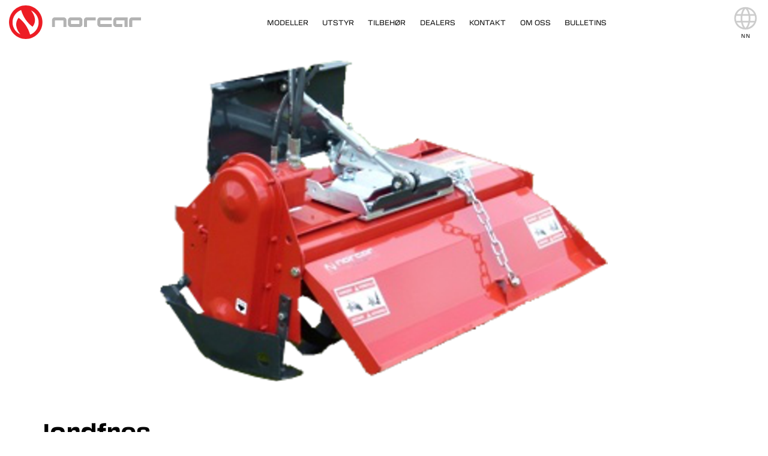

--- FILE ---
content_type: text/html; charset=UTF-8
request_url: https://www.norcar.com/nn/utstyr/jordfres
body_size: 12691
content:
<!DOCTYPE html>
<html lang="nn" dir="ltr" class="not-front">
  <head>
    <meta charset="utf-8" />
<style>.container { max-width: 1200px }</style>
<meta name="description" content="Jordfresen har kraftige rotorer med fire skjæreblad. Maskinen kultiverer jorda på en effektiv måte for å kunne bearbeide grunnen. Meget effektiv for opparbeiding av plen og hager.Norcar Multi Faster as standard." />
<link rel="canonical" href="https://www.norcar.com/nn/utstyr/jordfres" />
<!-- Start cookieyes banner -->
<script id="cookieyes" type="text/javascript" src="https://cdn-cookieyes.com/client_data/01fd44c0c039015153075532/script.js"></script>
<!-- End cookieyes banner --><meta name="Generator" content="Drupal 10 (https://www.drupal.org)" />
<meta name="MobileOptimized" content="width" />
<meta name="HandheldFriendly" content="true" />
<meta name="viewport" content="width=device-width, initial-scale=1.0" />
<link rel="icon" href="/themes/norcar/favicon.ico" type="image/vnd.microsoft.icon" />
<link rel="alternate" hreflang="en" href="https://www.norcar.com/en/attachment/cultivator" />
<link rel="alternate" hreflang="sv" href="https://www.norcar.com/sv/redskap/jordfras-105-cm" />
<link rel="alternate" hreflang="fi" href="https://www.norcar.com/fi/tyolaitteet/maajyrsin" />
<link rel="alternate" hreflang="da" href="https://www.norcar.com/da/redskaber/jordfraeser" />
<link rel="alternate" hreflang="nl" href="https://www.norcar.com/nl/toebehoren/frees" />
<link rel="alternate" hreflang="fr" href="https://www.norcar.com/fr/accessoires/fraise-rotative" />
<link rel="alternate" hreflang="de" href="https://www.norcar.com/de/anbaugeraete/bodenfraese" />
<link rel="alternate" hreflang="nn" href="https://www.norcar.com/nn/utstyr/jordfres" />

    <title>Jordfres | Norcar</title>
    <link rel="stylesheet" media="all" href="/sites/default/files/css/css_eT3bMLN5sqH4-YundphTk38O6pVzS__9ktjcsjolc_c.css?delta=0&amp;language=nn&amp;theme=norcar&amp;include=[base64]" />
<link rel="stylesheet" media="all" href="/sites/default/files/css/css_QLPDwHw63nQuNP8DTMC5j9rlZry7jMMBhjxNZu8cE8E.css?delta=1&amp;language=nn&amp;theme=norcar&amp;include=[base64]" />
<link rel="stylesheet" media="all" href="https://use.typekit.net/jys2xqe.css" />
<link rel="stylesheet" media="all" href="/sites/default/files/css/css_vdSWR_D1qA8srZcgNkplRrmJmLrWS8H_vh0k2zQ0nws.css?delta=3&amp;language=nn&amp;theme=norcar&amp;include=[base64]" />

    <script type="application/json" data-drupal-selector="drupal-settings-json">{"path":{"baseUrl":"\/","pathPrefix":"nn\/","currentPath":"node\/126","currentPathIsAdmin":false,"isFront":false,"currentLanguage":"nn"},"pluralDelimiter":"\u0003","suppressDeprecationErrors":true,"gtag":{"tagId":"","consentMode":false,"otherIds":[],"events":[],"additionalConfigInfo":[]},"ajaxPageState":{"libraries":"[base64]","theme":"norcar","theme_token":null},"ajaxTrustedUrl":[],"gtm":{"tagId":null,"settings":{"data_layer":"dataLayer","include_classes":false,"allowlist_classes":"","blocklist_classes":"","include_environment":false,"environment_id":"","environment_token":""},"tagIds":["GTM-WJQCFFC"]},"fitvids":{"selectors":".node","custom_vendors":["iframe[src^=\u0022https:\/\/youtu.be\u0022]"],"ignore_selectors":""},"responsivemenu":{"desktop":"all and (min-width: 1201px)","submenu_folding":true,"expand_active_trail":false},"field_group":{"html_element":{"mode":"hero","context":"view","settings":{"classes":"group-container container","show_empty_fields":false,"id":"","element":"div","show_label":false,"label_element":"h3","label_element_classes":"","attributes":"","effect":"none","speed":"fast"}},"fieldset":{"mode":"full","context":"view","settings":{"classes":"","show_empty_fields":false,"id":"","description":""}}},"user":{"uid":0,"permissionsHash":"0374c4843488b848ae56317210cdbaf3e62f0f4dbc34de6e91f94552d257e6fa"}}</script>
<script src="/sites/default/files/js/js_VQ4Sd3hx-LH92LBnwrvHubZ9YLliYw5JRpy-8f7x52A.js?scope=header&amp;delta=0&amp;language=nn&amp;theme=norcar&amp;include=eJxdjmsKwzAMgy9kliMVN3Ndr05cbK-0t1_HHrD9kdAnEEIVnrPUmeoy2t6o3wFfbEVHVdxhktzkGuXt3yxdEtiMlYZELnzKf77g7Vz4gQ26eUUvkxqmdB4aRSBTfIpIqcsBTrFaD9noeauojI5-PAAwNEWR"></script>
<script src="/modules/contrib/google_tag/js/gtag.js?t8shpz"></script>
<script src="/modules/contrib/google_tag/js/gtm.js?t8shpz"></script>

  </head>
  <body>
        <a href="#main-content" class="visually-hidden focusable">
      Skip to main content
    </a>
    <noscript><iframe src="https://www.googletagmanager.com/ns.html?id=GTM-WJQCFFC"
                  height="0" width="0" style="display:none;visibility:hidden"></iframe></noscript>
<!-- Facebook Pixel Code -->
<script>
!function(f,b,e,v,n,t,s)
{if(f.fbq)return;n=f.fbq=function(){n.callMethod?
n.callMethod.apply(n,arguments):n.queue.push(arguments)};
if(!f._fbq)f._fbq=n;n.push=n;n.loaded=!0;n.version='2.0';
n.queue=[];t=b.createElement(e);t.async=!0;
t.src=v;s=b.getElementsByTagName(e)[0];
s.parentNode.insertBefore(t,s)}(window,document,'script',
'https://connect.facebook.net/en_US/fbevents.js');
fbq('init', '424122672567529'); 
fbq('track', 'PageView');
</script>
<noscript>
<img height="1" width="1" 
src="https://www.facebook.com/tr?id=424122672567529&ev=PageView
&noscript=1"/>
</noscript>
<!-- End Facebook Pixel Code --><script language="javascript">
function(w) {
    w.dataLayer = w.dataLayer || [];
    function gtag() {
        dataLayer.push(arguments);
    }
    gtag("consent", "default", {
        ad_storage: "denied",
        ad_user_data: "denied", 
        ad_personalization: "denied",
        analytics_storage: "denied",
        functionality_storage: "denied",
        personalization_storage: "denied",
        security_storage: "granted",
        wait_for_update: 2000,
    });
    gtag("set", "ads_data_redaction", true);
    gtag("set", "url_passthrough", true);
}(window);
</script><script type="text/javascript" src="https://secure.pump8walk.com/js/221209.js" ></script>
<noscript><img alt="" src="https://secure.pump8walk.com/221209.png" style="display:none;" /></noscript><!-- Segment Pixel - Advertiser Pixel - DO NOT MODIFY -->
<img src="https://secure.adnxs.com/seg?member_id=7458&add_code=444361A&t=2" width="1" height="1" style="display:none" />
<!-- End of Segment Pixel -->
      <div class="dialog-off-canvas-main-canvas" data-off-canvas-main-canvas>
    <div class="layout-container not-front">
		<header id="super_header">
		<div class="container">
		
		</div>
	</header>
		<header id="header" class="sticky">
	  <div class="region region-header">
    <div id="block-norcar-sitebranding" class="block block-system block-system-branding-block">
  <div class="block-inner">
    
        
    <div class="block-content">
          <a href="/nn" rel="home">
	  <svg width="355.28" height="90.002" version="1.1" viewBox="0 0 51.567 18.384" xmlns="http://www.w3.org/2000/svg">
<path class="logo-bg" style="fill:var(--color-logo-background, #ed1c24);" d="m-1.3111 18.384c-5.0767 0-9.1915-4.1148-9.1915-9.1929 0-5.0767 4.1148-9.1915 9.1915-9.1915 5.0767 0 9.1929 4.1148 9.1929 9.1915 0 5.0781-4.1162 9.1929-9.1929 9.1929"/>
<path class="logo-fg" style="fill:var(--color-logo-foreground, #ffffff);" d="m-4.2408 15.868c-2.4157-2.9738-3.2784-6.2852-.98806-9.1157 1.469 1.0886 2.7575 2.4005 3.8378 3.9701 1.09 1.6137 1.9348 3.3555 2.4929 5.2862 2.7326-1.0142 4.6812-3.6449 4.6812-6.7303 0-2.8939-1.7129-5.3868-4.181-6.5223 2.3068 2.927 3.0896 6.1626.84611 8.9366-1.469-1.0886-2.7574-2.3812-3.8392-3.9522v.001c-1.0707-1.5861-1.9058-3.3142-2.4639-5.2062-2.7506 1.0032-4.7156 3.6435-4.7156 6.7427 0 2.9518 1.7832 5.4874 4.3298 6.5898"/>
<path class="logo-text" style="fill:var(--color-logo-text, #b3b3b3);" d="m13.139 11.81h1.6288v-3.4065c0-.12816.10474-.23289.23289-.23289h4.1713c.12815 0 .23288.10473.23288.23289v3.4065h1.6784v-3.7055c0-.8599-.70279-1.5627-1.5613-1.5627h-4.8204c-.85852 0-1.5627.7028-1.5627 1.5627zm48.93-5.2682h-4.9527c-.84061 0-1.5296.68764-1.5296 1.5282v3.7565h1.6964v-3.3734c0-.12816.10335-.23289.23151-.23289h4.5544zm-24.88 0h-4.9527c-.84061 0-1.5296.68764-1.5296 1.5282v3.7565h1.695v-3.3734c0-.12816.10473-.23289.23289-.23289h4.5544zm11.285 2.9752v-1.1135c0-.12816.10473-.23289.23289-.23289h4.3298l-.008 2.0436.008 1.6288h1.7019l.001-3.7345v-1.5668h-6.3321c-.8599 0-1.5627.7028-1.5627 1.5627v2.1773c0 .85852.7028 1.5613 1.5627 1.5613h3.4547v-1.6288h-3.1557c-.12816 0-.23289-.10473-.23289-.23151zm-8.7588 0v-1.1135c0-.12816.10473-.23289.23289-.23289h6.033v-1.6288h-6.3321c-.85989 0-1.5627.7028-1.5627 1.5627v2.1773c0 .85852.7028 1.5613 1.5627 1.5613h6.3321v-1.6288h-6.033c-.12816 0-.23289-.10473-.23289-.23151zm-16.171 0v-1.1135c0-.12816.10473-.23289.23289-.23289h4.1713c.12816 0 .23289.10473.23289.23289v1.5792c0 .12678-.10473.23151-.23289.23151h-4.1713c-.12816 0-.23289-.10473-.23289-.23151zm6.3156 0v-1.4125c0-.8599-.7028-1.5627-1.5627-1.5627h-4.819c-.8599 0-1.5627.7028-1.5627 1.5627v2.1773c0 .85852.7028 1.5613 1.5627 1.5613h4.819c.85989 0 1.5627-.7028 1.5627-1.5613z"/>
</svg>
    </a>
      
    </div>
  </div>
</div>
<nav aria-labelledby="block-norcar-mainnavigation-menu" class="dropdown-menu mobile-menu block block-menu navigation menu--main" id="block-norcar-mainnavigation">
  <div class="block-inner">
                      
    <h2 class="visually-hidden" id="block-norcar-mainnavigation-menu">Main navigation</h2>
    

              <div class="responsivemenu-wrapper">

  <ul class="menu"><li class="menu-item"><a href="/nn/modeller" data-drupal-link-system-path="node/7">Modeller</a></li><li class="menu-item"><a href="/nn/utstyr" data-drupal-link-system-path="node/8">Utstyr</a></li><li class="menu-item"><a href="/nn/tilbehor" data-drupal-link-system-path="node/9">Tilbehør</a></li><li class="menu-item"><a href="/nn/dealers" data-drupal-link-system-path="node/2">Dealers</a></li><li class="menu-item"><a href="/nn/kontakt" data-drupal-link-system-path="node/3">Kontakt</a></li><li class="menu-item"><a href="/nn/om-oss" data-drupal-link-system-path="node/4">Om oss</a></li><li class="menu-item"><a href="/nn/bulletins" data-drupal-link-system-path="node/5">Bulletins</a></li></ul>


<div class="responsivemenu-fold-toggle">
<svg version="1.1" xmlns="http://www.w3.org/2000/svg" width="1.5em" height="1.5em" viewBox="0 0 100 100">
<defs><style type="text/css"><![CDATA[ .responsivemenu-fold { fill: currentColor; stroke: none; } ]]></style></defs>
<rect class="responsivemenu-fold responsivemenu-fold-top" x="0" y="0" width="100" height="8" />
<rect class="responsivemenu-fold responsivemenu-fold-middle" x="0" y="46" width="100" height="8" />
<rect class="responsivemenu-fold responsivemenu-fold-bottom" x="0" y="92" width="100" height="8" />
</svg>
</div>
</div>

      </div>
</nav>
<div class="language-switcher-language-url block block-language block-language-blocklanguage-interface" id="block-norcar-languageswitcher" role="navigation">
  <div class="block-inner">
    
        
    <div class="block-content">
          <input type="checkbox" id="language-switcher-toggle" name="language-switcher-toggle" class="checkbox-menu">
  <label for="language-switcher-toggle" class="language-switcher-toggle"><svg xmlns="http://www.w3.org/2000/svg" viewBox="0 96 960 960" width="45" height="45"><path style="fill:currentColor;" d="M480 976q-84 0-157-31.5T196 859q-54-54-85-127.5T80 574q0-84 31-156.5T196 291q54-54 127-84.5T480 176q84 0 157 30.5T764 291q54 54 85 126.5T880 574q0 84-31 157.5T764 859q-54 54-127 85.5T480 976Zm0-58q35-36 58.5-82.5T577 725H384q14 60 37.5 108t58.5 85Zm-85-12q-25-38-43-82t-30-99H172q38 71 88 111.5T395 906Zm171-1q72-23 129.5-69T788 725H639q-13 54-30.5 98T566 905ZM152 665h159q-3-27-3.5-48.5T307 574q0-25 1-44.5t4-43.5H152q-7 24-9.5 43t-2.5 45q0 26 2.5 46.5T152 665Zm221 0h215q4-31 5-50.5t1-40.5q0-20-1-38.5t-5-49.5H373q-4 31-5 49.5t-1 38.5q0 21 1 40.5t5 50.5Zm275 0h160q7-24 9.5-44.5T820 574q0-26-2.5-45t-9.5-43H649q3 35 4 53.5t1 34.5q0 22-1.5 41.5T648 665Zm-10-239h150q-33-69-90.5-115T565 246q25 37 42.5 80T638 426Zm-254 0h194q-11-53-37-102.5T480 236q-32 27-54 71t-42 119Zm-212 0h151q11-54 28-96.5t43-82.5q-75 19-131 64t-91 115Z"/></svg>
<span class="language-current">nn</span></label>
  <ul class="links"><li hreflang="en" data-drupal-link-system-path="node/126"><a href="/en/attachment/cultivator" class="language-link" hreflang="en" data-drupal-link-system-path="node/126">en</a></li><li hreflang="sv" data-drupal-link-system-path="node/126"><a href="/sv/redskap/jordfras-105-cm" class="language-link" hreflang="sv" data-drupal-link-system-path="node/126">sv</a></li><li hreflang="fi" data-drupal-link-system-path="node/126"><a href="/fi/tyolaitteet/maajyrsin" class="language-link" hreflang="fi" data-drupal-link-system-path="node/126">fi</a></li><li hreflang="da" data-drupal-link-system-path="node/126"><a href="/da/redskaber/jordfraeser" class="language-link" hreflang="da" data-drupal-link-system-path="node/126">da</a></li><li hreflang="nl" data-drupal-link-system-path="node/126"><a href="/nl/toebehoren/frees" class="language-link" hreflang="nl" data-drupal-link-system-path="node/126">nl</a></li><li hreflang="fr" data-drupal-link-system-path="node/126"><a href="/fr/accessoires/fraise-rotative" class="language-link" hreflang="fr" data-drupal-link-system-path="node/126">fr</a></li><li hreflang="de" data-drupal-link-system-path="node/126"><a href="/de/anbaugeraete/bodenfraese" class="language-link" hreflang="de" data-drupal-link-system-path="node/126">de</a></li><li hreflang="nn" data-drupal-link-system-path="node/126" class="is-active" aria-current="page"><a href="/nn/utstyr/jordfres" class="language-link is-active" hreflang="nn" data-drupal-link-system-path="node/126" aria-current="page">nn</a></li></ul>
        </div>
  </div>
</div>

  </div>

	</header>
		<header id="banner">
	  <div class="region region-banner">
    <div class="views-element-container no-block-margin block block-views block-views-blockhero-image-block-1" id="block-hero">
  <div class="block-inner">
    
        
    <div class="block-content">
          <div><div class="view view-hero-image view-id-hero_image view-display-id-block_1 js-view-dom-id-87d4592baf1e80df29d4419125baede2cbd43a4a0f036e03baf9258c5cf21e95">
  
    
      
      <div class="view-content">
      
    <div class="views-row"><article class="node node--type-attachment node-126 node--view-mode-hero">

  
    

  
  <div class="node__content">
    
<div  class="group-container container">
      
<div class="field field--name-field-image field--type-image field--label-hidden">
    <div class="field__items">
      <div class="field__item">  <img loading="lazy" src="/sites/default/files/styles/banner/public/images/attachment/cultivator.png?itok=jHCrlMmn" width="1400" height="700" alt="" />


</div>
    </div>
</div>

  </div>


  </div>

</article>
</div>

    </div>
  
          </div>
</div>

        </div>
  </div>
</div>

  </div>

	</header>

	<main>

		<div class="container">
			<a id="main-content" tabindex="-1"></a>				<div id="messages">
		<div class="container">
		  <div class="region region-messages">
    <div data-drupal-messages-fallback class="hidden"></div>

  </div>

		</div>
	</div>

			<div class="layout-content">
			  <div class="region region-content">
    <div id="block-norcar-mainpagecontent" class="block block-system block-system-main-block">
  <div class="block-inner">
    
        
    <div class="block-content">
          <article class="node node--type-attachment node-126 node--view-mode-full">

  
    

  
  <div class="node__content">
    
  
<div class="field field--name-title field--type-string field--label-hidden">
    <div class="field__items">
      <div class="field__item"><h1>Jordfres</h1></div>
    </div>
</div>

<div  class="group-content dg-8 dg-tab-6 dg-mob-12">
      
<div class="field field--name-body field--type-text-with-summary field--label-hidden">
    <div class="field__items">
      <div class="field__item"><p>Jordfresen har kraftige rotorer med fire skjæreblad. Maskinen kultiverer jorda på en effektiv måte for å kunne bearbeide grunnen. Meget effektiv for opparbeiding av plen og hager.</p><p>Norcar Multi Faster as standard.</p></div>
    </div>
</div>
<fieldset class="js-form-item form-item js-form-wrapper form-wrapper">
      <legend>
    <span class="fieldset-legend">Kompatibilitet</span>
  </legend>
  <div class="fieldset-wrapper">
                
<div class="field field--name-field-very-compatible field--type-entity-reference field--label-hidden">
    <div class="field__items">
      <div title="Veldig kompatibel" class="field__item">a6226</div>
      <div title="Veldig kompatibel" class="field__item">a7240</div>
      <div title="Veldig kompatibel" class="field__item">a7245</div>
      <div title="Veldig kompatibel" class="field__item">a7750</div>
      <div title="Veldig kompatibel" class="field__item">a7750 Power+ Black Edition</div>
    </div>
</div>

<div class="field field--name-field-compatible field--type-entity-reference field--label-hidden">
    <div class="field__items">
      <div title="Kompatibel" class="field__item">755xc</div>
      <div title="Kompatibel" class="field__item">a6020</div>
      <div title="Kompatibel" class="field__item">a6026</div>
      <div title="Kompatibel" class="field__item">a60E1</div>
      <div title="Kompatibel" class="field__item">a7045</div>
    </div>
</div>

          </div>
</fieldset>

  </div>

<div class="dg-4 dg-tab-6 dg-mob-12 field field--name-field-technical-details field--type-entity-reference-revisions field--label-above">
    <div class="field__label">Tekniske detaljer</div>
    <div class="field__items">
      <div class="field__item">  <div class="paragraph paragraph--item--826 paragraph--type--technical-detail paragraph--view-mode--default">
          
<div class="field field--name-field-key field--type-entity-reference field--label-hidden">
    <div class="field__items">
      <div class="field__item">Bredde</div>
    </div>
</div>

<div class="field field--name-field-value field--type-string field--label-hidden">
    <div class="field__items">
      <div class="field__item">117</div>
    </div>
</div>

<div class="field field--name-field-unit field--type-entity-reference field--label-hidden">
    <div class="field__items">
      <div class="field__item">cm</div>
    </div>
</div>


      </div>

</div>
      <div class="field__item">  <div class="paragraph paragraph--item--827 paragraph--type--technical-detail paragraph--view-mode--default">
          
<div class="field field--name-field-key field--type-entity-reference field--label-hidden">
    <div class="field__items">
      <div class="field__item">Vekt</div>
    </div>
</div>

<div class="field field--name-field-value field--type-string field--label-hidden">
    <div class="field__items">
      <div class="field__item">150</div>
    </div>
</div>

<div class="field field--name-field-unit field--type-entity-reference field--label-hidden">
    <div class="field__items">
      <div class="field__item">kg</div>
    </div>
</div>


      </div>

</div>
      <div class="field__item">  <div class="paragraph paragraph--item--828 paragraph--type--technical-detail paragraph--view-mode--default">
          
<div class="field field--name-field-key field--type-entity-reference field--label-hidden">
    <div class="field__items">
      <div class="field__item">Oljemengde</div>
    </div>
</div>

<div class="field field--name-field-value field--type-string field--label-hidden">
    <div class="field__items">
      <div class="field__item">28-33</div>
    </div>
</div>

<div class="field field--name-field-unit field--type-entity-reference field--label-hidden">
    <div class="field__items">
      <div class="field__item">l/min</div>
    </div>
</div>


      </div>

</div>
      <div class="field__item">  <div class="paragraph paragraph--item--829 paragraph--type--technical-detail paragraph--view-mode--default">
          
<div class="field field--name-field-key field--type-entity-reference field--label-hidden">
    <div class="field__items">
      <div class="field__item">Arbeidsbredde</div>
    </div>
</div>

<div class="field field--name-field-value field--type-string field--label-hidden">
    <div class="field__items">
      <div class="field__item">105</div>
    </div>
</div>

<div class="field field--name-field-unit field--type-entity-reference field--label-hidden">
    <div class="field__items">
      <div class="field__item">cm</div>
    </div>
</div>


      </div>

</div>
      <div class="field__item">  <div class="paragraph paragraph--item--830 paragraph--type--technical-detail paragraph--view-mode--default">
          
<div class="field field--name-field-key field--type-entity-reference field--label-hidden">
    <div class="field__items">
      <div class="field__item">Nr</div>
    </div>
</div>

<div class="field field--name-field-value field--type-string field--label-hidden">
    <div class="field__items">
      <div class="field__item">8000350</div>
    </div>
</div>


      </div>

</div>
    </div>
</div>

<div class="field field--name-field-image field--type-image field--label-hidden">
    <div class="field__items">
    </div>
</div>


  </div>

</article>

        </div>
  </div>
</div>

  </div>

			</div>

		</div>
	</main>

		<footer>
		<div class="container">
		  <div class="region region-footer">
    <div id="block-norcar-sitebranding-2" class="dg-4 dg-tab-4 dg-mob-12 block block-system block-system-branding-block">
  <div class="block-inner">
    
        
    <div class="block-content">
          <a href="/nn" rel="home">
	  <svg width="355.28" height="90.002" version="1.1" viewBox="0 0 51.567 18.384" xmlns="http://www.w3.org/2000/svg">
<path class="logo-bg" style="fill:var(--color-logo-background, #ed1c24);" d="m-1.3111 18.384c-5.0767 0-9.1915-4.1148-9.1915-9.1929 0-5.0767 4.1148-9.1915 9.1915-9.1915 5.0767 0 9.1929 4.1148 9.1929 9.1915 0 5.0781-4.1162 9.1929-9.1929 9.1929"/>
<path class="logo-fg" style="fill:var(--color-logo-foreground, #ffffff);" d="m-4.2408 15.868c-2.4157-2.9738-3.2784-6.2852-.98806-9.1157 1.469 1.0886 2.7575 2.4005 3.8378 3.9701 1.09 1.6137 1.9348 3.3555 2.4929 5.2862 2.7326-1.0142 4.6812-3.6449 4.6812-6.7303 0-2.8939-1.7129-5.3868-4.181-6.5223 2.3068 2.927 3.0896 6.1626.84611 8.9366-1.469-1.0886-2.7574-2.3812-3.8392-3.9522v.001c-1.0707-1.5861-1.9058-3.3142-2.4639-5.2062-2.7506 1.0032-4.7156 3.6435-4.7156 6.7427 0 2.9518 1.7832 5.4874 4.3298 6.5898"/>
<path class="logo-text" style="fill:var(--color-logo-text, #b3b3b3);" d="m13.139 11.81h1.6288v-3.4065c0-.12816.10474-.23289.23289-.23289h4.1713c.12815 0 .23288.10473.23288.23289v3.4065h1.6784v-3.7055c0-.8599-.70279-1.5627-1.5613-1.5627h-4.8204c-.85852 0-1.5627.7028-1.5627 1.5627zm48.93-5.2682h-4.9527c-.84061 0-1.5296.68764-1.5296 1.5282v3.7565h1.6964v-3.3734c0-.12816.10335-.23289.23151-.23289h4.5544zm-24.88 0h-4.9527c-.84061 0-1.5296.68764-1.5296 1.5282v3.7565h1.695v-3.3734c0-.12816.10473-.23289.23289-.23289h4.5544zm11.285 2.9752v-1.1135c0-.12816.10473-.23289.23289-.23289h4.3298l-.008 2.0436.008 1.6288h1.7019l.001-3.7345v-1.5668h-6.3321c-.8599 0-1.5627.7028-1.5627 1.5627v2.1773c0 .85852.7028 1.5613 1.5627 1.5613h3.4547v-1.6288h-3.1557c-.12816 0-.23289-.10473-.23289-.23151zm-8.7588 0v-1.1135c0-.12816.10473-.23289.23289-.23289h6.033v-1.6288h-6.3321c-.85989 0-1.5627.7028-1.5627 1.5627v2.1773c0 .85852.7028 1.5613 1.5627 1.5613h6.3321v-1.6288h-6.033c-.12816 0-.23289-.10473-.23289-.23151zm-16.171 0v-1.1135c0-.12816.10473-.23289.23289-.23289h4.1713c.12816 0 .23289.10473.23289.23289v1.5792c0 .12678-.10473.23151-.23289.23151h-4.1713c-.12816 0-.23289-.10473-.23289-.23151zm6.3156 0v-1.4125c0-.8599-.7028-1.5627-1.5627-1.5627h-4.819c-.8599 0-1.5627.7028-1.5627 1.5627v2.1773c0 .85852.7028 1.5613 1.5627 1.5613h4.819c.85989 0 1.5627-.7028 1.5627-1.5613z"/>
</svg>
    </a>
      
    </div>
  </div>
</div>
<nav aria-labelledby="block-norcar-mainnavigation-2-menu" id="block-norcar-mainnavigation-2" class="dg-3 dg-tab-3 dg-mob-6 block block-menu navigation menu--main">
  <div class="block-inner">
                      
    <h2 class="visually-hidden" id="block-norcar-mainnavigation-2-menu">Main navigation</h2>
    

              <div class="responsivemenu-wrapper">

  <ul class="menu"><li class="menu-item"><a href="/nn/modeller" data-drupal-link-system-path="node/7">Modeller</a></li><li class="menu-item"><a href="/nn/utstyr" data-drupal-link-system-path="node/8">Utstyr</a></li><li class="menu-item"><a href="/nn/tilbehor" data-drupal-link-system-path="node/9">Tilbehør</a></li><li class="menu-item"><a href="/nn/dealers" data-drupal-link-system-path="node/2">Dealers</a></li><li class="menu-item"><a href="/nn/kontakt" data-drupal-link-system-path="node/3">Kontakt</a></li><li class="menu-item"><a href="/nn/om-oss" data-drupal-link-system-path="node/4">Om oss</a></li><li class="menu-item"><a href="/nn/bulletins" data-drupal-link-system-path="node/5">Bulletins</a></li></ul>


<div class="responsivemenu-fold-toggle">
<svg version="1.1" xmlns="http://www.w3.org/2000/svg" width="1.5em" height="1.5em" viewBox="0 0 100 100">
<defs><style type="text/css"><![CDATA[ .responsivemenu-fold { fill: currentColor; stroke: none; } ]]></style></defs>
<rect class="responsivemenu-fold responsivemenu-fold-top" x="0" y="0" width="100" height="8" />
<rect class="responsivemenu-fold responsivemenu-fold-middle" x="0" y="46" width="100" height="8" />
<rect class="responsivemenu-fold responsivemenu-fold-bottom" x="0" y="92" width="100" height="8" />
</svg>
</div>
</div>

      </div>
</nav>
<div id="block-norcar-madeinfinland" class="dg-2 dg-tab-4 dg-mob-6 block block-block-content block-block-content295d3ca0-9e4c-4490-8e2b-c12cc48bf8b3 block--type-linked-images block--view-mode-full">
  <div class="block-inner">
    
        
    <div class="block-content">
          
<div class="field field--name-field-icon field--type-image field--label-hidden">
    <div class="field__items">
      <div class="field__item"><svg xmlns="http://www.w3.org/2000/svg" version="1.1" width="150" height="168" viewBox="0 0 839.05 725.67">
  <g>
    <path d="m410.3 172.02v-55.205h-41.384v55.205h-69.009v41.404h69.009v55.229h41.384v-55.229h138.08v-41.404z" fill="#1b438b" fill-rule="evenodd"></path>
    <g fill="#fff">
      <path d="m212.28 447.56h-3.571v-6.317h3.995c2.227 0 4.727.438 4.727 3.232 0 3.006-2.891 3.085-5.151 3.085m11.459-3.04c0-6.452-4.746-8.405-10.404-8.405h-10.73v27.644h6.104v-11.062h3.024l5.766 11.062h7.314l-7.03-11.668c3.916-.703 5.956-3.712 5.956-7.571"></path>
      <path d="m212.85 472.17c-12.021 0-21.817-9.795-21.817-21.793 0-12.028 9.796-21.8 21.817-21.8 12.008 0 21.757 9.772 21.757 21.8 0 11.998-9.749 21.793-21.757 21.793m0-48.955c-14.981 0-27.148 12.168-27.148 27.162 0 14.964 12.167 27.149 27.148 27.149 14.94 0 27.128-12.185 27.128-27.149 0-14.994-12.188-27.162-27.128-27.162"></path>
      <path d="m410.3 268.66h138.08v-55.234h-138.08zm0-96.638h138.08v-55.2h-138.08zm-127.42 447.9c-50.092 0-90.732-20.545-90.732-45.933 0-25.391 40.64-45.953 90.732-45.953 50.088 0 90.71 20.562 90.71 45.953 0 25.388-40.622 45.933-90.71 45.933m17.03-119.16v-232.1h69.009v-55.234h-69.009v-41.404h69.009v-55.2h-69.009v-23.281l-33.896-13.203v420.42c-62.292 5.78-109.07 36.696-109.07 73.184 0 40.511 56.405 73.32 126.02 73.32 69.603 0 126.02-32.809 126.02-73.32 0-36.488-47.18-67.364-109.07-73.184" fill-rule="evenodd"></path>
      <g>
        <path d="m331.14 314.94h9.597l19.196 43.66 18.819-43.66h9.597v66.997h-10.161v-41.78h-.188l-14.02 32.18h-8.469l-14.02-32.18h-.188v41.78h-10.163z"></path>
        <path d="m433.44 357.94-9.693-29.263h-.187l-9.693 29.263zm2.917 9.035h-25.408l-5.174 14.961h-10.727l24.371-66.997h8.469l24.372 66.997h-10.728z"></path>
        <path d="m469.12 372.34h12.139c5.738 0 9.784-1.976 12.42-5.833 2.258-3.388 2.541-5.27 2.541-17.691 0-12.044-.283-14.961-3.012-18.631-3.105-4.234-6.493-5.645-11.949-5.645h-12.139zm-10.164-57.397h23.431c8.845 0 16.092 3.952 20.421 11.29 3.292 5.647 3.575 8.187 3.575 22.207 0 15.056-.752 17.689-3.764 22.395-3.952 6.21-10.916 11.104-20.891 11.104h-22.772z"></path>
        <path d="m515.68 314.94h42.813v9.597h-32.65v19.102h27.852v9.033h-27.852v19.665h32.65v9.6h-42.813z"></path>
        <path d="m590.58 314.94h10.162v66.997h-10.162z"></path>
        <path d="m611.91 314.94h9.597l30.3 47.612h.187v-47.612h10.164v66.997h-9.599l-30.298-47.613h-.188v47.613h-10.163z"></path>
        <path d="m331.14 409.03h42.813v9.596h-32.65v19.761h27.852v9.034h-27.852v28.603h-10.163z"></path>
        <path d="m380.85 409.03h10.162v66.995h-10.162z"></path>
        <path d="m402.19 409.03h9.597l30.302 47.612h.188v-47.612h10.162v66.994h-9.597l-30.301-47.611h-.188v47.611h-10.163z"></path>
        <path d="m463.77 409.03h10.164v57.399h32.652v9.595h-42.816z"></path>
        <path d="m547.7 452.03-9.693-29.263h-.187l-9.693 29.263zm2.917 9.033h-25.406l-5.175 14.962h-10.728l24.371-66.995h8.469l24.371 66.995h-10.728z"></path>
        <path d="m573.22 409.03h9.597l30.3 47.612h.187v-47.612h10.164v66.994h-9.599l-30.298-47.611h-.188v47.611h-10.163z"></path>
        <path d="m644.96 466.43h12.139c5.738 0 9.785-1.976 12.42-5.836 2.257-3.385 2.54-5.268 2.54-17.688 0-12.044-.283-14.963-3.011-18.632-3.105-4.235-6.493-5.647-11.949-5.647h-12.139zm-10.163-57.399h23.43c8.845 0 16.09 3.951 20.42 11.292 3.292 5.646 3.574 8.186 3.574 22.206 0 15.054-.752 17.69-3.764 22.396-3.952 6.208-10.914 11.101-20.889 11.101h-22.771z"></path>
      </g>
    </g>
  </g>
</svg></div>
    </div>
</div>


        </div>
  </div>
</div>
<div id="block-norcar-socialmedialinks-2" class="dg-3 dg-tab-12 dg-mob-12 align-right block block-block-content block-block-content53714d2c-5d37-4259-b683-89153a77faa5 block--type-linked-images block--view-mode-full">
  <div class="block-inner">
    
        
    <div class="block-content">
          
<div class="field field--name-field-icon field--type-image field--label-hidden">
    <div class="field__items">
      <div class="field__item"><a href="https://www.facebook.com/norcarminiloaders/"><svg xmlns="http://www.w3.org/2000/svg" width="10mm" height="10mm" viewBox="0 0 20 20" version="1.1">
  <path style="fill: currentColor;" d="M 18.0053 1 L 1.99474 1 C 1.73091 1 1.4779 1.1048 1.29135 1.29136 C 1.1048 1.47791 0.999997 1.73093 1 1.99475 L 1 18.0052 C 0.999997 18.2691 1.1048 18.5221 1.29135 18.7086 C 1.4779 18.8952 1.73091 19 1.99474 19 L 10.6158 19 L 10.6158 12.0526 L 8.26316 12.0526 L 8.26316 9.31474 L 10.6032 9.31474 L 10.6032 7.31579 C 10.6032 4.98842 12.0211 3.7221 14.0958 3.7221 C 14.8006 3.7242 15.5048 3.76426 16.2053 3.84211 L 16.2053 6.27053 L 14.7716 6.27053 C 13.6442 6.27053 13.4263 6.8042 13.4263 7.59052 L 13.4263 9.32737 L 16.1263 9.32737 L 15.7758 12.0526 L 13.4263 12.0526 L 13.4263 19 L 18.0053 19 C 18.2691 19 18.5221 18.8952 18.7087 18.7086 C 18.8952 18.5221 19 18.2691 19 18.0053 L 19 1.99475 C 19 1.73093 18.8952 1.47791 18.7087 1.29136 C 18.5221 1.1048 18.2691 1 18.0053 1 Z"></path>
</svg></a></div>
      <div class="field__item"><a href="https://www.instagram.com/norcarminiloaders/"><svg xmlns="http://www.w3.org/2000/svg" width="10mm" height="10mm" viewBox="0 0 462 462" version="1.1">
  <path style="fill: currentColor;" d="M 203.00,0.21 C 203.00,0.21 251.00,0.21 251.00,0.21 251.00,0.21 268.00,1.00 268.00,1.00 319.22,1.08 377.09,-2.65 418.00,34.17 447.65,60.85 459.55,97.99 460.00,137.00 460.00,137.00 461.00,152.00 461.00,152.00 461.00,152.00 461.00,194.00 461.00,194.00 461.00,194.00 462.00,211.00 462.00,211.00 462.00,211.00 462.00,251.00 462.00,251.00 462.00,251.00 461.00,268.00 461.00,268.00 461.00,268.00 461.00,312.00 461.00,312.00 461.00,312.00 460.00,330.00 460.00,330.00 460.00,330.00 458.13,348.00 458.13,348.00 453.77,379.37 442.49,405.07 419.00,426.91 377.40,465.60 318.40,460.39 266.00,461.00 266.00,461.00 251.00,462.00 251.00,462.00 251.00,462.00 209.00,462.00 209.00,462.00 209.00,462.00 195.00,461.00 195.00,461.00 143.32,460.76 85.37,465.06 44.00,427.83 37.07,421.59 30.00,413.72 24.75,406.00 -2.92,365.34 1.54,312.73 1.00,266.00 1.00,266.00 0.00,251.00 0.00,251.00 0.00,251.00 0.00,209.00 0.00,209.00 0.00,209.00 1.00,194.00 1.00,194.00 1.00,194.00 1.00,152.00 1.00,152.00 1.00,152.00 2.00,132.00 2.00,132.00 2.00,132.00 3.73,115.00 3.73,115.00 7.55,88.22 16.35,63.15 35.09,43.00 56.93,19.51 82.63,8.23 114.00,3.87 114.00,3.87 132.00,2.00 132.00,2.00 132.00,2.00 152.00,1.00 152.00,1.00 152.00,1.00 203.00,0.21 203.00,0.21 Z M 175.00,41.09 C 166.53,42.50 157.57,41.99 149.00,42.00 149.00,42.00 137.00,43.04 137.00,43.04 137.00,43.04 128.00,43.04 128.00,43.04 105.96,45.27 83.03,51.70 67.17,68.09 41.34,94.78 42.40,132.57 42.00,167.00 42.00,167.00 41.00,182.00 41.00,182.00 41.00,182.00 41.00,280.00 41.00,280.00 41.00,280.00 42.00,295.00 42.00,295.00 42.00,295.00 42.00,315.00 42.00,315.00 42.00,315.00 43.04,325.00 43.04,325.00 43.04,325.00 43.04,334.00 43.04,334.00 45.27,356.00 51.41,377.63 67.17,393.91 83.03,410.30 105.96,416.73 128.00,418.96 128.00,418.96 137.00,418.96 137.00,418.96 137.00,418.96 149.00,420.00 149.00,420.00 149.00,420.00 166.00,420.00 166.00,420.00 166.00,420.00 182.00,421.00 182.00,421.00 182.00,421.00 280.00,421.00 280.00,421.00 280.00,421.00 295.00,420.00 295.00,420.00 329.18,419.60 369.03,420.58 394.83,393.91 420.66,367.22 419.60,329.43 420.00,295.00 420.00,295.00 421.00,280.00 421.00,280.00 421.00,280.00 421.00,182.00 421.00,182.00 421.00,182.00 420.00,167.00 420.00,167.00 420.00,167.00 420.00,147.00 420.00,147.00 420.00,147.00 418.96,137.00 418.96,137.00 418.96,137.00 418.96,128.00 418.96,128.00 416.72,105.84 411.03,85.87 395.71,69.04 380.22,52.01 356.17,45.28 334.00,43.04 334.00,43.04 325.00,43.04 325.00,43.04 325.00,43.04 313.00,42.00 313.00,42.00 313.00,42.00 296.00,42.00 296.00,42.00 296.00,42.00 280.00,41.09 280.00,41.09 280.00,41.09 216.00,41.09 216.00,41.09 216.00,41.09 175.00,41.09 175.00,41.09 Z M 349.00,80.28 C 351.30,80.15 352.63,79.95 355.00,80.28 358.68,80.32 362.73,81.44 366.00,83.14 391.73,96.47 380.86,135.69 352.00,133.91 333.41,132.76 321.57,112.91 329.18,96.00 333.08,87.35 339.97,82.61 349.00,80.28 Z M 218.00,113.42 C 269.57,107.13 321.08,137.94 340.55,186.00 351.71,213.55 351.76,243.02 342.33,271.00 338.23,283.17 329.47,298.47 320.92,308.00 310.36,319.77 300.12,328.45 286.00,335.74 264.18,347.00 248.14,349.28 224.00,349.00 218.85,348.94 212.10,347.82 207.00,346.80 169.00,339.25 136.01,311.95 121.45,276.00 114.19,258.07 112.97,244.98 113.00,226.00 113.07,181.02 143.97,140.35 184.00,122.31 194.90,117.40 206.28,115.19 218.00,113.42 Z M 220.00,154.29 C 184.13,160.22 154.06,189.32 154.00,227.00 153.98,240.93 154.03,247.62 159.45,261.00 169.76,286.46 196.98,307.67 225.00,308.00 240.62,308.18 250.48,307.80 265.00,300.74 311.25,278.25 323.00,215.68 287.91,178.00 269.77,158.52 245.90,151.83 220.00,154.29 Z"></path>
</svg></a></div>
      <div class="field__item"><a href="https://www.youtube.com/norcarminiloaders/"><svg xmlns="http://www.w3.org/2000/svg" width="10mm" height="10mm" version="1.1" viewBox="0 0 2000 1997.6748">
  <path style="fill: currentColor;" d="M 816.492 1266.45 L 816.492 731.671 L 1286.51 999.287 L 816.492 1266.9 Z M 1862.22 563.005 C 1841.53 485.194 1780.36 423.575 1703 402.885 C 1562.67 365.104 1000 365.104 1000 365.104 C 1000 365.104 437.332 365.104 297.002 402.885 C 219.641 423.575 158.471 485.194 137.782 563.005 C 100 704.234 100 998.837 100 998.837 C 100 998.837 100 1293.44 137.782 1434.67 C 158.471 1512.48 219.641 1574.1 297.002 1594.79 C 437.332 1632.57 1000 1632.57 1000 1632.57 C 1000 1632.57 1562.67 1632.57 1703 1594.79 C 1780.36 1574.1 1841.53 1512.48 1862.22 1434.67 C 1900 1293.44 1900 998.837 1900 998.837 C 1900 998.837 1900 704.234 1862.22 563.005 Z"></path>
</svg></a></div>
      <div class="field__item"><a href="https://www.linkedin.com/company/16235538/admin/"><svg xmlns="http://www.w3.org/2000/svg" width="10mm" height="10mm" viewBox="0 0 543.3064 543.30589" version="1.1">
  <path style="fill:currentColor;" d="m 32.37705,0.09000118 c 0,0 45.528338,0 45.528338,0 0,0 85.997972,0 85.997972,0 0,0 264.06435,0 264.06435,0 0,0 74.86882,0 74.86882,0 C 528.63592,0.03941414 543.2657,18.786972 543.30617,43.5038 c 0,0 0,383.44977 0,383.44977 0,0 0,73.85708 0,73.85708 -0.28329,23.76579 -16.28903,41.44091 -40.46964,41.48137 0,0 -386.48499,0 -386.48499,0 0,0 -75.880562,0 -75.880562,0 -25.738688,-0.0405 -40.42916392,-18.82849 -40.46963356,-43.50485 0,0 0,-378.39107 0,-378.39107 0,0 0,-58.680965 0,-58.680965 0,-9.732947 -0.79927524,-24.372836 1.80089866,-33.387448 C 6.0515546,13.596742 17.656222,3.7423855 32.37705,0.09000118 Z M 113.31632,76.183029 c -6.5662,1.234323 -11.55408,3.247687 -17.199597,6.86972 -24.109785,15.469517 -27.681229,50.101401 -7.921931,70.639751 8.033222,8.34685 19.759298,13.05145 31.191968,13.93167 3.58157,0.27316 11.64514,-1.1028 15.17611,-2.1449 38.73956,-11.41244 44.44578,-64.76153 9.10567,-84.22742 -9.996,-5.50387 -19.1826,-6.181736 -30.35222,-5.068821 z M 461.35516,461.35276 c 0,0 0,-84.98623 0,-84.98623 0,0 1.01174,-13.15263 1.01174,-13.15263 0,0 0,-37.43441 0,-37.43441 0,0 -0.97127,-12.14089 -0.97127,-12.14089 0,0 0,-15.17611 0,-15.17611 0,0 -1.93243,-19.22308 -1.93243,-19.22308 -5.06882,-36.51373 -18.84872,-65.91492 -56.78901,-77.17558 -8.12428,-2.41807 -23.90743,-4.67425 -32.3757,-4.77542 -25.58693,-0.29341 -43.86909,4.84623 -63.73968,21.69171 -6.50549,5.51399 -13.40556,17.09843 -18.21133,19.78965 0,0 0,-34.39918 0,-34.39918 0,0 -75.88056,0 -75.88056,0 0,0 0,256.98217 0,256.98217 0,0 78.91578,0 78.91578,0 0,0 0,-129.50282 0,-129.50282 0,0 0.92068,-12.14089 0.92068,-12.14089 1.57832,-21.51973 7.92194,-43.95003 31.45503,-50.42517 4.67424,-1.28491 9.30801,-2.12466 14.16436,-2.18536 6.13116,-0.0709 11.30115,0.081 17.1996,2.12466 21.74232,7.52735 27.28665,31.97101 27.31701,52.50935 0,0 0,139.62023 0,139.62023 0,0 78.91578,0 78.91578,0 z M 160.86813,204.37059 c 0,0 -78.915778,0 -78.915778,0 0,0 0,256.98217 0,256.98217 0,0 78.915778,0 78.915778,0 0,0 0,-256.98217 0,-256.98217 z"></path>
</svg></a></div>
    </div>
</div>


        </div>
  </div>
</div>

  </div>

		</div>
	</footer>
</div>

  </div>

    
    <script src="/sites/default/files/js/js_HrpPzyBOQd6zYK9ykWXLfd1i4cFVKaE_KSQao1xSgR0.js?scope=footer&amp;delta=0&amp;language=nn&amp;theme=norcar&amp;include=eJxdjmsKwzAMgy9kliMVN3Ndr05cbK-0t1_HHrD9kdAnEEIVnrPUmeoy2t6o3wFfbEVHVdxhktzkGuXt3yxdEtiMlYZELnzKf77g7Vz4gQ26eUUvkxqmdB4aRSBTfIpIqcsBTrFaD9noeauojI5-PAAwNEWR"></script>

  </body>
</html>


--- FILE ---
content_type: text/css
request_url: https://www.norcar.com/sites/default/files/css/css_eT3bMLN5sqH4-YundphTk38O6pVzS__9ktjcsjolc_c.css?delta=0&language=nn&theme=norcar&include=eJxNUVF2wyAMuxALHztQnwGHsBrMbMia2y9ZB-2fJAOWBFCKW7N-Q393_MhYuoGntrJkHSQSO6APbQelEoeaIZWGBYrHKaEqRJwXG7iJ94Q_ajwL2iC9Ai3wBQ8Tur_foqRgCSP4403YP01cbWMmB2JiVUoBxQ6wXH7QFBYPYh2uA3rOFWRO8LunemZrQ1iJoZ1BbtPuGHBpb-Rq4J-MnYMLauWiaZ9btCV_Pwbbz8NsThcQBeqmI_JLWXqp3VHSDYN5PXf9gaXkBOQwemjDbB0omr_6niUumUMn_AUxVK0d
body_size: 3331
content:
/* @license GPL-2.0-or-later https://www.drupal.org/licensing/faq */
.progress{position:relative;}.progress__track{min-width:100px;max-width:100%;height:16px;margin-top:5px;border:1px solid;background-color:#fff;}.progress__bar{width:3%;min-width:3%;max-width:100%;height:16px;background-color:#000;}.progress__description,.progress__percentage{overflow:hidden;margin-top:0.2em;color:#555;font-size:0.875em;}.progress__description{float:left;}[dir="rtl"] .progress__description{float:right;}.progress__percentage{float:right;}[dir="rtl"] .progress__percentage{float:left;}.progress--small .progress__track{height:7px;}.progress--small .progress__bar{height:7px;background-size:20px 20px;}
.ajax-progress{display:inline-block;padding:1px 5px 2px 5px;}[dir="rtl"] .ajax-progress{float:right;}.ajax-progress-throbber .throbber{display:inline;padding:1px 6px 2px;background:transparent url(/core/misc/throbber-active.gif) no-repeat 0 center;}.ajax-progress-throbber .message{display:inline;padding:1px 5px 2px;}tr .ajax-progress-throbber .throbber{margin:0 2px;}.ajax-progress-bar{width:16em;}.ajax-progress-fullscreen{position:fixed;z-index:1261;top:48.5%;left:49%;width:24px;height:24px;padding:4px;opacity:0.9;border-radius:7px;background-color:#232323;background-image:url(/core/misc/loading-small.gif);background-repeat:no-repeat;background-position:center center;}[dir="rtl"] .ajax-progress-fullscreen{right:49%;left:auto;}
.text-align-left{text-align:left;}.text-align-right{text-align:right;}.text-align-center{text-align:center;}.text-align-justify{text-align:justify;}.align-left{float:left;}.align-right{float:right;}.align-center{display:block;margin-right:auto;margin-left:auto;}
.fieldgroup{padding:0;border-width:0;}
.container-inline div,.container-inline label{display:inline-block;}.container-inline .details-wrapper{display:block;}.container-inline .hidden{display:none;}
.clearfix::after{display:table;clear:both;content:"";}
.js details:not([open]) .details-wrapper{display:none;}
.hidden{display:none;}.visually-hidden{position:absolute !important;overflow:hidden;clip:rect(1px,1px,1px,1px);width:1px;height:1px;word-wrap:normal;}.visually-hidden.focusable:active,.visually-hidden.focusable:focus-within{position:static !important;overflow:visible;clip:auto;width:auto;height:auto;}.invisible{visibility:hidden;}
.item-list__comma-list,.item-list__comma-list li{display:inline;}.item-list__comma-list{margin:0;padding:0;}.item-list__comma-list li::after{content:", ";}.item-list__comma-list li:last-child::after{content:"";}
.js .js-hide{display:none;}.js-show{display:none;}.js .js-show{display:block;}@media (scripting:enabled){.js-hide.js-hide{display:none;}.js-show{display:block;}}
.nowrap{white-space:nowrap;}
.position-container{position:relative;}
.reset-appearance{margin:0;padding:0;border:0 none;background:transparent;line-height:inherit;-webkit-appearance:none;appearance:none;}
.resize-none{resize:none;}.resize-vertical{min-height:2em;resize:vertical;}.resize-horizontal{max-width:100%;resize:horizontal;}.resize-both{max-width:100%;min-height:2em;resize:both;}
.system-status-counter__status-icon{display:inline-block;width:25px;height:25px;vertical-align:middle;}.system-status-counter__status-icon::before{display:block;width:100%;height:100%;content:"";background-repeat:no-repeat;background-position:center 2px;background-size:16px;}.system-status-counter__status-icon--error::before{background-image:url(/core/misc/icons/e32700/error.svg);}.system-status-counter__status-icon--warning::before{background-image:url(/core/misc/icons/e29700/warning.svg);}.system-status-counter__status-icon--checked::before{background-image:url(/core/misc/icons/73b355/check.svg);}
.system-status-report-counters__item{width:100%;margin-bottom:0.5em;padding:0.5em 0;text-align:center;white-space:nowrap;background-color:rgba(0,0,0,0.063);}@media screen and (min-width:60em){.system-status-report-counters{display:flex;flex-wrap:wrap;justify-content:space-between;}.system-status-report-counters__item--half-width{width:49%;}.system-status-report-counters__item--third-width{width:33%;}}
.system-status-general-info__item{margin-top:1em;padding:0 1em 1em;border:1px solid #ccc;}.system-status-general-info__item-title{border-bottom:1px solid #ccc;}
.tablesort{display:inline-block;width:16px;height:16px;background-size:100%;}.tablesort--asc{background-image:url(/core/misc/icons/787878/twistie-down.svg);}.tablesort--desc{background-image:url(/core/misc/icons/787878/twistie-up.svg);}
.views-align-left{text-align:left;}.views-align-right{text-align:right;}.views-align-center{text-align:center;}.views-view-grid .views-col{float:left;}.views-view-grid .views-row{float:left;clear:both;width:100%;}.views-display-link + .views-display-link{margin-left:0.5em;}
.half,.third,.twothirds,.fourth,.threefourths,.fifth,.twofifths,.threefifths,.fourfifths,.sixth{display:inline-block;vertical-align:top;margin:0 -0.25em 0 0;}
@media all and (min-width: 1201px){.half{width:50%;}.third{width:33.333%;}.twothirds{width:66.666%;}.fourth{width:25%;}.threefourths{width:75%;}.fifth{width:20%;}.twofifths{width:40%;}.threefifths{width:60%;}.fourfifths{width:80%;}.sixth{width:16.6%;}
}
@media all and (min-width: 560px) and (max-width: 1200px){.half,.third,.twothirds,.fifth,.fourth{width:50%;}.threefourths,.twofifths,.threefifths,.fourfifths,.twosixths{width:100%;}.sixth{width:33.333%;}
}
@media all and (max-width: 559px){.half,.third,.twothirds,.fourth,.threefourths,.fifth,.twofifhts,.threefifths,.fourfifths,.sixth{width:100%;}
}
.dg-1,.dg-2,.dg-3,.dg-4,.dg-5,.dg-6,.dg-7,.dg-8,.dg-9,.dg-10,.dg-tab-1,.dg-tab-2,.dg-tab-3,.dg-tab-4,.dg-tab-5,.dg-tab-6,.dg-tab-7,.dg-tab-8,.dg-tab-9,.dg-tab-10,.dg-mob-1,.dg-mob-2,.dg-mob-3,.dg-mob-4,.dg-mob-5,.dg-mob-6,.dg-mob-7,.dg-mob-8,.dg-mob-9,.dg-mob-10{display:inline-block;vertical-align:top;}
@media all and (min-width: 1201px){.dg-0{display:none;}.dg-1{width:8.333%;margin:0 -0.25em 0 0;}.dg-2{width:16.666%;margin:0 -0.25em 0 0;}.dg-3{width:25.000%;margin:0 -0.25em 0 0;}.dg-4{width:33.333%;margin:0 -0.25em 0 0;}.dg-5{width:41.666%;margin:0 -0.25em 0 0;}.dg-6{width:50.000%;margin:0 -0.25em 0 0;}.dg-7{width:58.333%;margin:0 -0.25em 0 0;}.dg-8{width:66.666%;margin:0 -0.25em 0 0;}.dg-9{width:75.000%;margin:0 -0.25em 0 0;}.dg-10{width:83.333%;margin:0 -0.25em 0 0;}.dg-11{width:91.666%;margin:0 -0.25em 0 0;}.dg-12{width:100.000%;margin:0;}
}
@media all and (min-width: 560px) and (max-width: 1200px){.dg-1,.dg-2,.dg-3,.dg-4,.dg-5,.dg-6,.dg-7,.dg-8,.dg-9,.dg-10,.dg-11,.dg-12{width:100%;margin:0;}.dg-tab-0{display:none;}.dg-tab-1{width:8.333%;margin:0 -0.25em 0 0;}.dg-tab-2{width:16.666%;margin:0 -0.25em 0 0;}.dg-tab-3{width:25.000%;margin:0 -0.25em 0 0;}.dg-tab-4{width:33.333%;margin:0 -0.25em 0 0;}.dg-tab-5{width:41.666%;margin:0 -0.25em 0 0;}.dg-tab-6{width:50.000%;margin:0 -0.25em 0 0;}.dg-tab-7{width:58.333%;margin:0 -0.25em 0 0;}.dg-tab-8{width:66.666%;margin:0 -0.25em 0 0;}.dg-tab-9{width:75.000%;margin:0 -0.25em 0 0;}.dg-tab-10{width:83.333%;margin:0 -0.25em 0 0;}.dg-tab-11{width:91.666%;margin:0 -0.25em 0 0;}.dg-tab-12{width:100.000%;margin:0;}
}
@media all and (max-width: 559px){.dg-1,.dg-2,.dg-3,.dg-4,.dg-5,.dg-6,.dg-7,.dg-8,.dg-9,.dg-10,.dg-11,.dg-12,.dg-tab-1,.dg-tab-2,.dg-tab-3,.dg-tab-4,.dg-tab-5,.dg-tab-6,.dg-tab-7,.dg-tab-8,.dg-tab-9,.dg-tab-10,.dg-tab-11,.dg-tab-12{width:100%;margin:0;}.dg-mob-0{display:none;}.dg-mob-1{width:8.333%;margin:0 -0.25em 0 0;}.dg-mob-2{width:16.666%;margin:0 -0.25em 0 0;}.dg-mob-3{width:25.000%;margin:0 -0.25em 0 0;}.dg-mob-4{width:33.333%;margin:0 -0.25em 0 0;}.dg-mob-5{width:41.666%;margin:0 -0.25em 0 0;}.dg-mob-6{width:50.000%;margin:0 -0.25em 0 0;}.dg-mob-7{width:58.333%;margin:0 -0.25em 0 0;}.dg-mob-8{width:66.666%;margin:0 -0.25em 0 0;}.dg-mob-9{width:75.000%;margin:0 -0.25em 0 0;}.dg-mob-10{width:83.333%;margin:0 -0.25em 0 0;}.dg-mob-11{width:91.666%;margin:0 -0.25em 0 0;}.dg-mob-12{width:100.000%;margin:0;}
}
.toolbar-icon-entity-generic-form-collection::before{background-image:url(/modules/custom/gf/css/gf.svg);}
.gpslider-default{position:relative;}.gpslider-default .slide-arrows .slide-arrows-prev,.gpslider-default .slide-arrows .slide-arrows-next{position:absolute;display:block;z-index:50;width:50px;height:50px;top:50%;margin-top:-25px;opacity:0.75;transition:all .2s ease-in-out;cursor:pointer;}.gpslider-default .slide-arrows .slide-arrows-prev:hover,.gpslider-default .slide-arrows .slide-arrows-next:hover{opacity:1;}.gpslider-default .slide-arrows .slide-arrows-prev{left:10px;background:transparent url(/modules/custom/gpslider/images/arrow-prev.png);}.gpslider-default .slide-arrows .slide-arrows-next{right:10px;background:transparent url(/modules/custom/gpslider/images/arrow-next.png);}.gpslider .slide-arrows .slide-arrows-hidden{display:none;}.gpslider > ul,.gpslider > ul > li{list-style-type:none;margin:0;padding:0;}.gpslider-default ul.slides{position:relative;overflow:hidden;perspective:1000px;perspective-origin:center center;}.gpslider-default ul.slides li{position:absolute;top:0;left:0;z-index:0;display:block;width:100%;transition:all 0.5s ease-in-out;}.gpslider-default ul.slides li.slide-hidden{display:none;}.gpslider-default ul.slides li.slide-active{z-index:5;transform:translate3d(0,0,-200px) rotate3d(0,1,0,0deg);}.gpslider-default ul.slides li.slide-active + li{z-index:3;}.gpslider-default ul.slides li.slide-active + li + li{z-index:2;}.gpslider-default ul.slides li.slide-active + li + li + li{z-index:1;}.gpslider-default ul.slides li.slide-before{transform:translate3d(-110%,0,-600px) rotate3d(0,1,0,45deg);}.gpslider-default ul.slides li.slide-after{transform:translate3d(110%,0,-600px) rotate3d(0,1,0,-45deg);}.gpslider ul.thumbnails,.gpslider ul.thumbnails li{list-style-type:none;margin:0;padding:0;}.gpslider-default ul.thumbnails{display:flex;flex-direction:row;justify-content:space-evenly;}.gpslider-default ul.thumbnails li{padding:0.5em 1em;border-width:1px;border-style:solid;border-color:#000000;}.gpslider-default ul.thumbnails li.slide-thumbnail-active{border-color:#0f0;}
.paragraph--unpublished{background-color:#fff4f4;}
.responsivemenu-wrapper .responsivemenu-fold-toggle{display:none;}.responsivemenu-wrapper .responsivemenu-fold-toggle{padding:0.5em;}ul.menu + .responsivemenu-fold-toggle .responsivemenu-fold{transition:all .2s ease-in-out;}ul.menu + .responsivemenu-fold-toggle .responsivemenu-fold-middle{opacity:1;}ul.menu.responsivemenu-unfolded + .responsivemenu-fold-toggle .responsivemenu-fold-middle{opacity:0;}ul.menu.responsivemenu-unfolded + .responsivemenu-fold-toggle .responsivemenu-fold-top{transform-origin:50px 4px;transform:translateY(46px) rotate(135deg);}ul.menu.responsivemenu-unfolded + .responsivemenu-fold-toggle .responsivemenu-fold-bottom{transform-origin:50px 96px;transform:translateY(-46px) rotate(-135deg);}.dropdown-menu .responsivemenu-wrapper li.menu-item--expanded > span:after,.dropdown-menu .responsivemenu-wrapper li.menu-item--expanded > a:after{content:'';display:inline-block;vertical-align:middle;margin:0.375em 0 0 0.1875em;width:0;height:0;border-width:0.375em;border-style:solid;border-top-color:inherit;border-right-color:transparent;border-bottom-color:transparent;border-left-color:transparent;}
@media all and (min-width: 1201px){.dropdown-menu .responsivemenu-wrapper > ul,.dropdown-menu .responsivemenu-wrapper > ul ul,.dropdown-menu .responsivemenu-wrapper > ul li{z-index:400;}.dropdown-menu .responsivemenu-wrapper > ul > li{display:inline-block;vertical-align:top;}.dropdown-menu .responsivemenu-wrapper > ul li{position:relative;}.dropdown-menu .responsivemenu-wrapper > ul > li > ul{position:absolute;left:0;top:100%;}.dropdown-menu .responsivemenu-wrapper > ul > li:last-child > ul{left:auto;right:0;}.dropdown-menu .responsivemenu-wrapper > ul > li li > ul{position:absolute;left:100%;top:0;}.dropdown-menu .responsivemenu-wrapper > ul ul{display:block;visibility:hidden;opacity:0;transition:all .4s ease-out;transition-delay:.2s;}.dropdown-menu .responsivemenu-wrapper ul li:hover > ul{visibility:visible;opacity:1;}.dropdown-menu .responsivemenu-wrapper ul li a,.dropdown-menu .responsivemenu-wrapper ul li span{white-space:nowrap;}.dropdown-menu .responsivemenu-wrapper > ul ul > li.menu-item--expanded > span:after,.dropdown-menu .responsivemenu-wrapper > ul ul > li.menu-item--expanded > a:after{content:'';display:inline-block;vertical-align:middle;margin:-0.1875em 0 0 0.1875em;width:0;height:0;border-width:0.375em;border-style:solid;border-top-color:transparent;border-right-color:transparent;border-bottom-color:transparent;border-left-color:inherit;}
}
@media all and (max-width: 1200px){.mobile-menu .responsivemenu-wrapper.responsivemenu-js-active .responsivemenu-fold-toggle{display:inline-block;}.mobile-menu{position:relative;}.mobile-menu .responsivemenu-wrapper > ul{position:absolute;top:100%;right:0;z-index:100;opacity:1;transition:opacity .2s ease-in-out;}.mobile-menu .responsivemenu-wrapper > ul.responsivemenu-folded{pointer-events:none;opacity:0;}.mobile-menu .responsivemenu-wrapper > ul,.mobile-menu .responsivemenu-wrapper > ul ul{overflow:hidden;}.mobile-menu .responsivemenu-wrapper.responsivemenu-js-active > ul,.mobile-menu .responsivemenu-wrapper.responsivemenu-js-active > ul ul{display:block;max-height:200vh;transition:max-height .2s ease-in;}.mobile-menu .responsivemenu-wrapper ul,.mobile-menu .responsivemenu-wrapper.responsivemenu-js-active ul.responsivemenu-folded{max-height:0;}
}


--- FILE ---
content_type: text/plain
request_url: https://www.google-analytics.com/j/collect?v=1&_v=j102&a=1719430034&t=pageview&_s=1&dl=https%3A%2F%2Fwww.norcar.com%2Fnn%2Futstyr%2Fjordfres&ul=en-us%40posix&dt=Jordfres%20%7C%20Norcar&sr=1280x720&vp=1280x720&_u=YEBAAEABAAAAACAAI~&jid=1524617568&gjid=460101711&cid=690144698.1769363958&tid=UA-23097040-3&_gid=114238339.1769363958&_r=1&_slc=1&gtm=45He61m0n81WJQCFFCv812115389za200zd812115389&gcd=13l3l3l3l1l1&dma=0&tag_exp=103116026~103200004~104527906~104528501~104684208~104684211~105391253~115938465~115938469~116185179~116185180~116682875~117041588~117099528~117223565&z=1939907425
body_size: -450
content:
2,cG-TLYF9JMYYW